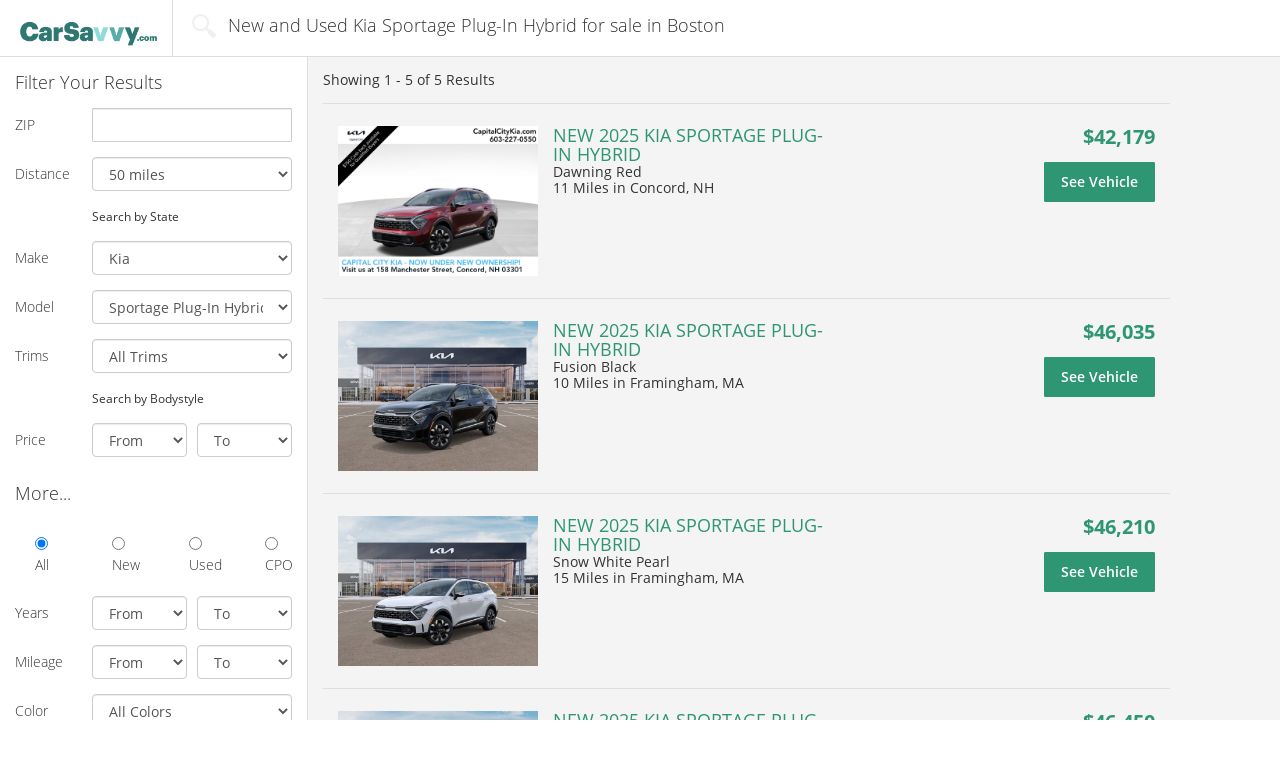

--- FILE ---
content_type: text/html; charset=UTF-8
request_url: https://carsavvy.com/cars/for-sale-Kia.Sportage-Plug=In-Hybrid/location-dma506
body_size: 8777
content:
<!DOCTYPE html>
<html>
<head>
    
            <script src="https://cdn.optimizely.com/js/8460534914.js"></script>
    
            <meta name="description" content="Find New and Used Kia Sportage Plug-In Hybrid for sale in Boston at CarSavvy.com,
        The Fresh and Simple way to search new and used cars for sale online." />
            <meta name="referrer" content="unsafe-url" />
    
    <title>New and Used Kia Sportage Plug-In Hybrid for sale in Boston | CarSavvy.com</title>

            
<link rel="apple-touch-icon" sizes="57x57" href="/images/favicons/carsavvy/apple-touch-icon-57x57.png?1760969708">
<link rel="apple-touch-icon" sizes="114x114" href="/images/favicons/carsavvy/apple-touch-icon-114x114.png?1760969708">
<link rel="apple-touch-icon" sizes="72x72" href="/images/favicons/carsavvy/apple-touch-icon-72x72.png?1760969708">
<link rel="apple-touch-icon" sizes="144x144" href="/images/favicons/carsavvy/apple-touch-icon-144x144.png?1760969708">
<link rel="apple-touch-icon" sizes="60x60" href="/images/favicons/carsavvy/apple-touch-icon-60x60.png?1760969708">
<link rel="apple-touch-icon" sizes="120x120" href="/images/favicons/carsavvy/apple-touch-icon-120x120.png?1760969708">
<link rel="apple-touch-icon" sizes="76x76" href="/images/favicons/carsavvy/apple-touch-icon-76x76.png?1760969708">
<link rel="apple-touch-icon" sizes="152x152" href="/images/favicons/carsavvy/apple-touch-icon-152x152.png?1760969708">
<link rel="icon" type="image/png" href="/images/favicons/carsavvy/favicon-96x96.png?1760969708" sizes="96x96">
<link rel="icon" type="image/png" href="/images/favicons/carsavvy/favicon-16x16.png?1760969708" sizes="16x16">
<link rel="icon" type="image/png" href="/images/favicons/carsavvy/favicon-32x32.png?1760969708" sizes="32x32">
<link rel="icon" href="/images/favicons/carsavvy/favicon.ico?1760969708" />
<meta name="msapplication-TileColor" content="#ffffff"> <meta name="msapplication-TileImage" content="/images/favicons/carsavvy/mstile-144x144.png">    
    <meta http-equiv="Content-Type" content="text/html; charset=UTF-8" />
    <meta name="viewport" content="width=device-width, initial-scale=1" />

            <meta name="google-site-verification" content="3mLd2Eqg_k9yD1GH-xXe-wfUq0zJwzB7sAgmOl20fkE" />
        <meta name="google-site-verification" content="yFwOGiQ7awlVuhje5OUX9JW_2BgxTeKVl02u3dUUcUs" />
    
    <link type="text/css" rel="stylesheet" media="all" href="/css/main/main.1760969708.css" />

        <link type="text/css" rel="stylesheet" media="all" href="/css/main/serp.1760969708.css" />
    <link type="text/css" rel="stylesheet" media="all" href="/css/main/vincentric.1760969708.css" />

    
            <link type="text/css" rel="stylesheet" media="all" href="/css/main/carsavvy.1760969708.css" />
    
    
    
    
<!-- This bit of code hides the page till everything is loaded so that we can do experiements such a A/B testing, we are not doing any at this time
 --><!--     <style>
    .async-hide
    { opacity: 0 !important}
    </style>
    <script>(function(a,s,y,n,c,h,i,d,e){s.className+=' '+y;h.start=1*new Date;
    h.end=i=function()

    {s.className=s.className.replace(RegExp(' ?'+y),'')}
    ;
    (a[n]=a[n]||[]).hide=h;setTimeout(function()

    {i();h.end=null}
    ,c);h.timeout=c;
    })(window,document.documentElement,'async-hide','dataLayer',4000,

    {'GTM-TG7L5RR':true}
    );</script> -->




    <!-- Global site tag (gtag.js) - Google Analytics -->
    <script async src="https://www.googletagmanager.com/gtag/js?id=UA-92009262-1"></script>
    <script>
     window.dataLayer = window.dataLayer || [];
     function gtag(){dataLayer.push(arguments);}
     gtag('js', new Date());

     gtag('config', 'UA-92009262-1', { 'optimize_id': 'GTM-TG7L5RR'});
    </script>



    </head>

<body>
        
        
    <div id="main_cont" class="container-fluid">
        

<nav id="nav_bar" class="navbar row navbar-default srp">
    <div class="container-fluid">
            <div class="navbar-header">
            <a class="navbar-brand" href = "/">
                <img class = "visible-xs" alt="CarSavvy.com" src="/images/main/carsavvy/carsavvy_logo.png" />
                <img class = "hidden-xs" alt="CarSavvy.com" src="/images/main/carsavvy/carsavvy_logo.png" />
            </a>
                            <div class="navbar-nav selector serp-title-block">
                    <span class="icon_search"></span>
                    <span>New and Used Kia Sportage Plug-In Hybrid for sale in Boston</span>
                </div>
                    </div>
            </div>
</nav>        



<div class="row" id="srp_cont">
    <div class="col-xs-12" id="srp_filter_toggle_cont">
                    <div class = "page-listing-summary-block-minimal">
                                Showing <span id="srp_title_amount">1 - 5</span>
                of <span id="srp_title_of">5</span>
            </div>
        
        <button type="button" id="srp_filter_toggle" class="collapsed btn btn-default" data-toggle="collapse" data-target="#srp_filter" aria-expanded="false">
        Search Filters
        </button>
    </div>

    
<script type="application/ld+json">
{
    "@context": "http://schema.org",
    "@graph":
    [
        {
            "@type": "PostalAddress",
                        "addressCountry": "US"
        }, 
        {
            "@type": "SearchResultsPage",
            "name": "New and Used Kia Sportage Plug-In Hybrid for sale in Boston",
            "about": {
                "@type": "Car",
                "name": "Search criterias for the New and Used Kia Sportage Plug-In Hybrid for sale in Boston search query",
                                                    "manufacturer": "Kia",
                    "model": "Sportage Plug-In Hybrid",
                    "vehicleConfiguration": "",
                    "brand": "Kia Sportage Plug-In Hybrid",
                                                                                                                                "color": ""
            }, //End of SearchResultsPage > About > Car
                        "description": "Search results for the New and Used Kia Sportage Plug-In Hybrid for sale in Boston search query"
        }

    ]
}
</script>


<div class="collapse col-xs-12" id="srp_filter">
    <form class="form-horizontal" method = "post" action = "/scripts/search.php" id = "search-form">
        <h4>Filter Your Results</h4>

        <div class="form-group zip-distance-filter" style = "display: block">
            <label for="srp_filter_zip" class="col-xs-3 control-label">ZIP</label>
            <div class="col-xs-8 col-sm-9">
                <input type="number"
                    name = "zip"
                    class="form-control postcode-input"
                    id="srp_filter_zip"
                                        pattern="[0-9]{5}"
                                        value = ""
                />
            </div>
        </div>

        <div class="form-group zip-distance-filter" style = "display: block">
            <label for="srp_filter_distance" class="col-xs-3 control-label">Distance</label>
            <div class="col-xs-8 col-sm-9">
            <select id="srp_filter_distance" name="distance" class="form-control">
    <option value="5">5 miles</option>
    <option value="10">10 miles</option>
    <option value="25">25 miles</option>
    <option value="50" selected>50 miles</option>
    <option value="75">75 miles</option>
    <option value="100">100 miles</option>
    <option value="200">200 miles</option>
    <option value="500">500 miles</option>
    <option value="4000">500+ miles</option>
</select>
            </div>
        </div>

        <div class="form-group state-filter" style = "display: none">
            <label for="srp_filter_distance" class="col-xs-3 control-label">State</label>
            <div class="col-xs-8 col-sm-9">
            <select id="srp_filter_state" name="state" class="form-control">
    <option value="AL">Alabama</option>
    <option value="AK">Alaska</option>
    <option value="AZ">Arizona</option>
    <option value="AR">Arkansas</option>
    <option value="CA">California</option>
    <option value="CO">Colorado</option>
    <option value="CT">Connecticut</option>
    <option value="DE">Delaware</option>
    <option value="FL">Florida</option>
    <option value="GA">Georgia</option>
    <option value="HI">Hawaii</option>
    <option value="ID">Idaho</option>
    <option value="IL">Illinois</option>
    <option value="IN">Indiana</option>
    <option value="IA">Iowa</option>
    <option value="KS">Kansas</option>
    <option value="KY">Kentucky</option>
    <option value="LA">Louisiana</option>
    <option value="ME">Maine</option>
    <option value="MD">Maryland</option>
    <option value="MA">Massachusetts</option>
    <option value="MI">Michigan</option>
    <option value="MN">Minnesota</option>
    <option value="MS">Mississippi</option>
    <option value="MO">Missouri</option>
    <option value="MT">Montana</option>
    <option value="NE">Nebraska</option>
    <option value="NV">Nevada</option>
    <option value="NH">New Hampshire</option>
    <option value="NJ">New Jersey</option>
    <option value="NM">New Mexico</option>
    <option value="NY">New York</option>
    <option value="NC">North Carolina</option>
    <option value="ND">North Dakota</option>
    <option value="OH">Ohio</option>
    <option value="OK">Oklahoma</option>
    <option value="OR">Oregon</option>
    <option value="PA">Pennsylvania</option>
    <option value="RI">Rhode Island</option>
    <option value="SC">South Carolina</option>
    <option value="SD">South Dakota</option>
    <option value="TN">Tennessee</option>
    <option value="TX">Texas</option>
    <option value="UT">Utah</option>
    <option value="VT">Vermont</option>
    <option value="VA">Virginia</option>
    <option value="WA">Washington</option>
    <option value="DC">Washington D.C.</option>
    <option value="WV">West Virginia</option>
    <option value="WI">Wisconsin</option>
    <option value="WY">Wyoming</option>
</select>
            </div>
        </div>

        <div class="form-group">
            <div class="col-xs-3"></div>
            <div class="col-xs-8 col-sm-9">
                <small>
                    <a id = "search-filter-location-toggle">Search by State</a>
                </small>
            </div>
        </div>

        <div class="form-group make-model-filter" style = "display: block">
            <label for="make_select" class="col-xs-3 control-label">Make</label>
            <div class="col-xs-8 col-sm-9">
                <select name = "make" class="form-control" id="make_select">
                    <option value = "">All Makes</option>
                </select>
            </div>
        </div>

        <div class="form-group make-model-filter" style = "display: block">
            <label for="model_select" class="col-xs-3 control-label">Model</label>
            <div class="col-xs-8 col-sm-9">
                <select name = "model" class="form-control" id="model_select">
                    <option value = "">All Models</option>
                </select>
            </div>
        </div>

        <div class="form-group make-model-filter" style = "display: block">
            <label for="model_select" class="col-xs-3 control-label">Trims</label>
            <div class="col-xs-8 col-sm-9">
                <select name = "trim" class="form-control" id="trim_select">
                    <option value = "">All Trims</option>
                </select>
            </div>
        </div>

        <div class="form-group bodystyle-filter" style = "display: none">
            <label for="srp_filter_style" class="col-xs-3 control-label">Style</label>
            <div class="col-xs-8 col-sm-9">
            <select id="srp_filter_style" name="bodystyle" class="form-control">
    <option value="" selected>All Bodystyles</option>
    <option value="SUV">SUV</option>
    <option value="Sedan">Sedan</option>
    <option value="Truck">Truck</option>
    <option value="Coupe">Coupe</option>
    <option value="Minivan">Minivan</option>
    <option value="Wagon">Wagon</option>
    <option value="Convertible">Convertible</option>
    <option value="Hatchback">Hatchback</option>
    <option value="Van">Van</option>
</select>
            </div>
        </div>

        <div class="form-group">
            <div class="col-xs-3"></div>
            <div class="col-xs-8 col-sm-9">
                <small>
                    <a id = "search-filter-toggle">Search by Bodystyle</a>
                </small>
            </div>
        </div>

        <div class="form-group">
            <label for="srp_filter_price" class="col-xs-3 control-label">Price</label>
            <div class="col-xs-8 col-sm-9">
                <div class="row">
                    <div class="col-xs-6 small_gutter_right">
                    <select id="srp_filter_price1" name="price_from" class="form-control">
    <option value="" selected>From</option>
    <option value="0">$0</option>
    <option value="500">$500</option>
    <option value="1000">$1,000</option>
    <option value="2000">$2,000</option>
    <option value="3000">$3,000</option>
    <option value="4000">$4,000</option>
    <option value="5000">$5,000</option>
    <option value="6000">$6,000</option>
    <option value="7000">$7,000</option>
    <option value="8000">$8,000</option>
    <option value="9000">$9,000</option>
    <option value="10000">$10,000</option>
    <option value="11000">$11,000</option>
    <option value="12000">$12,000</option>
    <option value="13000">$13,000</option>
    <option value="14000">$14,000</option>
    <option value="15000">$15,000</option>
    <option value="16000">$16,000</option>
    <option value="17000">$17,000</option>
    <option value="18000">$18,000</option>
    <option value="19000">$19,000</option>
    <option value="20000">$20,000</option>
    <option value="22000">$22,000</option>
    <option value="24000">$24,000</option>
    <option value="25000">$25,000</option>
    <option value="26000">$26,000</option>
    <option value="28000">$28,000</option>
    <option value="30000">$30,000</option>
    <option value="35000">$35,000</option>
    <option value="40000">$40,000</option>
    <option value="50000">$50,000</option>
    <option value="60000">$60,000</option>
    <option value="70000">$70,000</option>
    <option value="80000">$80,000</option>
    <option value="90000">$90,000</option>
    <option value="100000">$100,000</option>
</select>
                    </div>

                    <div class="col-xs-6 small_gutter_left">
                    <select id="srp_filter_price2" name="price_to" class="form-control">
    <option value="" selected>To</option>
    <option value="9999999">$100,000+</option>
    <option value="100000">$100,000</option>
    <option value="90000">$90,000</option>
    <option value="80000">$80,000</option>
    <option value="70000">$70,000</option>
    <option value="60000">$60,000</option>
    <option value="50000">$50,000</option>
    <option value="40000">$40,000</option>
    <option value="35000">$35,000</option>
    <option value="30000">$30,000</option>
    <option value="28000">$28,000</option>
    <option value="26000">$26,000</option>
    <option value="25000">$25,000</option>
    <option value="24000">$24,000</option>
    <option value="22000">$22,000</option>
    <option value="20000">$20,000</option>
    <option value="19000">$19,000</option>
    <option value="18000">$18,000</option>
    <option value="17000">$17,000</option>
    <option value="16000">$16,000</option>
    <option value="15000">$15,000</option>
    <option value="14000">$14,000</option>
    <option value="13000">$13,000</option>
    <option value="12000">$12,000</option>
    <option value="11000">$11,000</option>
    <option value="10000">$10,000</option>
    <option value="9000">$9,000</option>
    <option value="8000">$8,000</option>
    <option value="7000">$7,000</option>
    <option value="6000">$6,000</option>
    <option value="5000">$5,000</option>
    <option value="4000">$4,000</option>
    <option value="3000">$3,000</option>
    <option value="2000">$2,000</option>
    <option value="1000">$1,000</option>
    <option value="500">$500</option>
</select>
                    </div>
                </div>
            </div>
        </div>

        <h4 class="spaced">More...</h4>

        <div class="form-group row ccheckbox_cont">
            <div class="col-xs-9 col-sm-12 col-center">
                <div class="row">
                    <div class="checkbox col-xs-3 col-sm-3">
                        <label>
                        <input type="radio" id="srp_filter_all" value = "" name = "condition" checked> All
                        </label>
                    </div>
                    <div class="checkbox col-xs-3 col-sm-3">
                        <label>
                        <input type="radio" id="srp_filter_new" value = "New" name = "condition"> New
                        </label>
                    </div>
                    <div class="checkbox col-xs-3 col-sm-3">
                        <label>
                        <input type="radio" id="srp_filter_used" value = "Used" name = "condition"> Used
                        </label>
                    </div>
                    <div class="checkbox col-xs-3 col-sm-3">
                        <label>
                        <input type="radio" id="srp_filter_cpo" value = "CPO" name = "condition"> CPO
                        </label>
                    </div>
                </div>
            </div>
        </div>

        <div class="form-group spaced">
            <label for="srp_filter_year1" class="col-xs-3 control-label">Years</label>
            <div class="col-xs-8 col-sm-9">
                <div class="row">
                    <div class="col-xs-6 small_gutter_right">
                    <select id="srp_filter_year1" name="year_from" class="form-control">
    <option value="">From</option>
    <option value="2027">2027</option>
    <option value="2026">2026</option>
    <option value="2025">2025</option>
    <option value="2024">2024</option>
    <option value="2023">2023</option>
    <option value="2022">2022</option>
    <option value="2021">2021</option>
    <option value="2020">2020</option>
    <option value="2019">2019</option>
    <option value="2018">2018</option>
    <option value="2017">2017</option>
    <option value="2016">2016</option>
    <option value="2015">2015</option>
    <option value="2014">2014</option>
    <option value="2013">2013</option>
    <option value="2012">2012</option>
    <option value="2011">2011</option>
    <option value="2010">2010</option>
    <option value="2009">2009</option>
    <option value="2008">2008</option>
    <option value="2007">2007</option>
    <option value="2006">2006</option>
    <option value="2005">2005</option>
    <option value="2004">2004</option>
    <option value="2003">2003</option>
    <option value="2002">2002</option>
    <option value="2001">2001</option>
    <option value="2000">2000</option>
    <option value="1999">1999</option>
    <option value="1998">1998</option>
    <option value="1997">1997</option>
    <option value="1996">1996</option>
    <option value="1995">1995</option>
    <option value="1994">1994</option>
    <option value="1993">1993</option>
    <option value="1992">1992</option>
    <option value="1991">1991</option>
    <option value="1990">1990</option>
    <option value="1989">1989</option>
    <option value="1988">1988</option>
    <option value="1987">1987</option>
    <option value="1986">1986</option>
    <option value="1985">1985</option>
    <option value="1984">1984</option>
    <option value="1983">1983</option>
    <option value="1982">1982</option>
    <option value="1981">1981</option>
    <option value="1980">1980</option>
    <option value="1979">1979</option>
    <option value="1978">1978</option>
    <option value="1977">1977</option>
    <option value="1976">1976</option>
    <option value="1975">1975</option>
    <option value="1974">1974</option>
    <option value="1973">1973</option>
    <option value="1972">1972</option>
    <option value="1971">1971</option>
    <option value="1970">1970</option>
    <option value="1969">1969</option>
    <option value="1968">1968</option>
    <option value="1967">1967</option>
    <option value="1966">1966</option>
    <option value="1965">1965</option>
    <option value="1964">1964</option>
    <option value="1963">1963</option>
    <option value="1962">1962</option>
    <option value="1961">1961</option>
    <option value="1960">1960</option>
    <option value="1959">1959</option>
    <option value="1958">1958</option>
    <option value="1957">1957</option>
    <option value="1956">1956</option>
    <option value="1955">1955</option>
    <option value="1954">1954</option>
    <option value="1953">1953</option>
    <option value="1952">1952</option>
    <option value="1951">1951</option>
    <option value="1950">1950</option>
    <option value="1949">1949</option>
    <option value="1948">1948</option>
    <option value="1947">1947</option>
    <option value="1946">1946</option>
    <option value="1945">1945</option>
    <option value="1944">1944</option>
    <option value="1943">1943</option>
    <option value="1942">1942</option>
    <option value="1941">1941</option>
    <option value="1940">1940</option>
    <option value="1939">1939</option>
    <option value="1938">1938</option>
    <option value="1937">1937</option>
    <option value="1936">1936</option>
    <option value="1935">1935</option>
    <option value="1934">1934</option>
    <option value="1933">1933</option>
    <option value="1932">1932</option>
    <option value="1931">1931</option>
    <option value="1930">1930</option>
    <option value="1929">1929</option>
    <option value="1928">1928</option>
    <option value="1927">1927</option>
    <option value="1926">1926</option>
    <option value="1925">1925</option>
    <option value="1924">1924</option>
    <option value="1923">1923</option>
    <option value="1922">1922</option>
    <option value="1921">1921</option>
    <option value="1920">1920</option>
    <option value="1919">1919</option>
    <option value="1918">1918</option>
    <option value="1917">1917</option>
    <option value="1916">1916</option>
    <option value="1915">1915</option>
    <option value="1914">1914</option>
    <option value="1913">1913</option>
    <option value="1912">1912</option>
    <option value="1911">1911</option>
    <option value="1910">1910</option>
    <option value="1909">1909</option>
    <option value="1908">1908</option>
    <option value="1907">1907</option>
    <option value="1906">1906</option>
    <option value="1905">1905</option>
    <option value="1904">1904</option>
    <option value="1903">1903</option>
    <option value="1902">1902</option>
    <option value="1901">1901</option>
    <option value="1900">1900</option>
</select>
                    </div>
                    <div class="col-xs-6 small_gutter_left">
                    <select id="srp_filter_year2" name="year_to" class="form-control">
    <option value="">To</option>
    <option value="2027">2027</option>
    <option value="2026">2026</option>
    <option value="2025">2025</option>
    <option value="2024">2024</option>
    <option value="2023">2023</option>
    <option value="2022">2022</option>
    <option value="2021">2021</option>
    <option value="2020">2020</option>
    <option value="2019">2019</option>
    <option value="2018">2018</option>
    <option value="2017">2017</option>
    <option value="2016">2016</option>
    <option value="2015">2015</option>
    <option value="2014">2014</option>
    <option value="2013">2013</option>
    <option value="2012">2012</option>
    <option value="2011">2011</option>
    <option value="2010">2010</option>
    <option value="2009">2009</option>
    <option value="2008">2008</option>
    <option value="2007">2007</option>
    <option value="2006">2006</option>
    <option value="2005">2005</option>
    <option value="2004">2004</option>
    <option value="2003">2003</option>
    <option value="2002">2002</option>
    <option value="2001">2001</option>
    <option value="2000">2000</option>
    <option value="1999">1999</option>
    <option value="1998">1998</option>
    <option value="1997">1997</option>
    <option value="1996">1996</option>
    <option value="1995">1995</option>
    <option value="1994">1994</option>
    <option value="1993">1993</option>
    <option value="1992">1992</option>
    <option value="1991">1991</option>
    <option value="1990">1990</option>
    <option value="1989">1989</option>
    <option value="1988">1988</option>
    <option value="1987">1987</option>
    <option value="1986">1986</option>
    <option value="1985">1985</option>
    <option value="1984">1984</option>
    <option value="1983">1983</option>
    <option value="1982">1982</option>
    <option value="1981">1981</option>
    <option value="1980">1980</option>
    <option value="1979">1979</option>
    <option value="1978">1978</option>
    <option value="1977">1977</option>
    <option value="1976">1976</option>
    <option value="1975">1975</option>
    <option value="1974">1974</option>
    <option value="1973">1973</option>
    <option value="1972">1972</option>
    <option value="1971">1971</option>
    <option value="1970">1970</option>
    <option value="1969">1969</option>
    <option value="1968">1968</option>
    <option value="1967">1967</option>
    <option value="1966">1966</option>
    <option value="1965">1965</option>
    <option value="1964">1964</option>
    <option value="1963">1963</option>
    <option value="1962">1962</option>
    <option value="1961">1961</option>
    <option value="1960">1960</option>
    <option value="1959">1959</option>
    <option value="1958">1958</option>
    <option value="1957">1957</option>
    <option value="1956">1956</option>
    <option value="1955">1955</option>
    <option value="1954">1954</option>
    <option value="1953">1953</option>
    <option value="1952">1952</option>
    <option value="1951">1951</option>
    <option value="1950">1950</option>
    <option value="1949">1949</option>
    <option value="1948">1948</option>
    <option value="1947">1947</option>
    <option value="1946">1946</option>
    <option value="1945">1945</option>
    <option value="1944">1944</option>
    <option value="1943">1943</option>
    <option value="1942">1942</option>
    <option value="1941">1941</option>
    <option value="1940">1940</option>
    <option value="1939">1939</option>
    <option value="1938">1938</option>
    <option value="1937">1937</option>
    <option value="1936">1936</option>
    <option value="1935">1935</option>
    <option value="1934">1934</option>
    <option value="1933">1933</option>
    <option value="1932">1932</option>
    <option value="1931">1931</option>
    <option value="1930">1930</option>
    <option value="1929">1929</option>
    <option value="1928">1928</option>
    <option value="1927">1927</option>
    <option value="1926">1926</option>
    <option value="1925">1925</option>
    <option value="1924">1924</option>
    <option value="1923">1923</option>
    <option value="1922">1922</option>
    <option value="1921">1921</option>
    <option value="1920">1920</option>
    <option value="1919">1919</option>
    <option value="1918">1918</option>
    <option value="1917">1917</option>
    <option value="1916">1916</option>
    <option value="1915">1915</option>
    <option value="1914">1914</option>
    <option value="1913">1913</option>
    <option value="1912">1912</option>
    <option value="1911">1911</option>
    <option value="1910">1910</option>
    <option value="1909">1909</option>
    <option value="1908">1908</option>
    <option value="1907">1907</option>
    <option value="1906">1906</option>
    <option value="1905">1905</option>
    <option value="1904">1904</option>
    <option value="1903">1903</option>
    <option value="1902">1902</option>
    <option value="1901">1901</option>
    <option value="1900">1900</option>
</select>
                    </div>
                </div>
            </div>
        </div>

        <div class="form-group">
            <label for="srp_filter_mileage1" class="col-xs-3 control-label">Mileage</label>
            <div class="col-xs-8 col-sm-9">
                <div class="row">
                    <div class="col-xs-6 small_gutter_right">
                    <select id="srp_filter_mileage1" name="km_from" class="form-control">
    <option value="" selected>From</option>
    <option value="1">1</option>
    <option value="1000">1,000</option>
    <option value="2000">2,000</option>
    <option value="5000">5,000</option>
    <option value="10000">10,000</option>
    <option value="20000">20,000</option>
    <option value="30000">30,000</option>
    <option value="40000">40,000</option>
    <option value="50000">50,000</option>
    <option value="60000">60,000</option>
    <option value="70000">70,000</option>
    <option value="80000">80,000</option>
    <option value="90000">90,000</option>
    <option value="100000">100,000</option>
    <option value="110000">110,000</option>
    <option value="120000">120,000</option>
    <option value="130000">130,000</option>
    <option value="140000">140,000</option>
    <option value="150000">150,000</option>
    <option value="160000">160,000</option>
    <option value="170000">170,000</option>
    <option value="180000">180,000</option>
    <option value="190000">190,000</option>
    <option value="200000">200,000</option>
    <option value="500000">500,000</option>
</select>
                    </div>
                    <div class="col-xs-6 small_gutter_left">
                    <select id="srp_filter_mileage2" name="km_to" class="form-control">
    <option value="" selected>To</option>
    <option value="9999999">500,000+</option>
    <option value="500000">500,000</option>
    <option value="200000">200,000</option>
    <option value="190000">190,000</option>
    <option value="180000">180,000</option>
    <option value="170000">170,000</option>
    <option value="160000">160,000</option>
    <option value="150000">150,000</option>
    <option value="140000">140,000</option>
    <option value="130000">130,000</option>
    <option value="120000">120,000</option>
    <option value="110000">110,000</option>
    <option value="100000">100,000</option>
    <option value="90000">90,000</option>
    <option value="80000">80,000</option>
    <option value="70000">70,000</option>
    <option value="60000">60,000</option>
    <option value="50000">50,000</option>
    <option value="40000">40,000</option>
    <option value="30000">30,000</option>
    <option value="20000">20,000</option>
    <option value="10000">10,000</option>
    <option value="5000">5,000</option>
    <option value="2000">2,000</option>
    <option value="1000">1,000</option>
</select>
                    </div>
                </div>
            </div>
        </div>

        <div class="form-group">
            <label for="srp_filter_color" class="col-xs-3 control-label">Color</label>
            <div class="col-xs-8 col-sm-9">
            <select id="srp_filter_color" name="exterior_color" class="form-control">
    <option value="" selected>All Colors</option>
    <option value="Black">Black</option>
    <option value="White">White</option>
    <option value="Beige">Beige</option>
    <option value="Grey">Grey</option>
    <option value="Red">Red</option>
    <option value="Brown">Brown</option>
    <option value="Green">Green</option>
    <option value="Yellow">Yellow</option>
    <option value="Pink">Pink</option>
    <option value="Purple">Purple</option>
    <option value="Blue">Blue</option>
    <option value="Gold">Gold</option>
    <option value="Silver">Silver</option>
    <option value="Bronze">Bronze</option>
    <option value="Copper">Copper</option>
    <option value="Orange">Orange</option>
    <option value="Turquoise">Turquoise</option>
</select>
            </div>
        </div>

        <div class="form-group row spaced">
            <div class="col-xs-12">
                <button type="submit" class="btn btn-primary btn-block btn-lg" id="srp_filter_start">Start Shopping</button>
            </div>
        </div>

        <div class="form-group row spaced">
            <div class="col-xs-12 text-center">
                <a style = "cursor: pointer" id="srp_filter_advanced">advanced</a>
            </div>
        </div>

        <div class="form-group row advanced-filters">
            <div class="col-xs-12 text-center">

                <input type = "hidden" value = "0" name = "no_photo" />
                <input type = "checkbox"
                    value = "1"
                    class = "form-control"
                    name = "no_photo"
                    id = "srp_no_photo"
                                        style = "margin-left: 0; display: inline-block; width: auto; height: auto;"
                />
                <label for="srp_no_photo" class="control-label">Show Vehicles With No Photos</label>
            </div>
        </div>

        <div class="form-group advanced-filters">
            <label for="srp_filter_transmission" class="col-xs-3 control-label"><small>Transmission</small></label>
            <div class="col-xs-8 col-sm-9">
            <select id="srp_filter_transmission" name="transmission" class="form-control">
    <option value="" selected></option>
    <option value="Automatic">Automatic</option>
    <option value="Manual">Manual</option>
</select>
            </div>
        </div>

        <div class="form-group advanced-filters">
            <label for="srp_filter_drive" class="col-xs-3 control-label">Drive</label>
            <div class="col-xs-8 col-sm-9">
            <select id="srp_filter_drive" name="drive" class="form-control">
    <option value="" selected></option>
    <option value="2WD">2WD</option>
    <option value="4WD">4WD</option>
    <option value="AWD">AWD</option>
</select>
            </div>
        </div>

        <div class="form-group advanced-filters">
            <label for="srp_filter_fuel_type" class="col-xs-3 control-label">Fuel Type</label>
            <div class="col-xs-8 col-sm-9">
            <select id="srp_filter_fuel_type" name="fuel_type" class="form-control">
    <option value="" selected></option>
    <option value="Gasoline">Gasoline</option>
    <option value="Diesel">Diesel</option>
    <option value="Flex-Fuel">Flex-Fuel</option>
    <option value="Hybrid">Hybrid</option>
</select>
            </div>
        </div>
    </form>
</div>
    <div class="col-xs-12" id="srp_results_cont">
        <div id="srp_results">
                    
            <div class="clearfix title">
                
                
                                    <div class="pull-left page-listing-summary-block">
                                                Showing <span id="srp_title_amount">1 - 5</span>
                        of <span id="srp_title_of">5</span> Results
                    </div>
                
                            </div>

            <div class="srp_result_list">
                                    
                    <div class = "optimizely-listing-border" itemscope itemtype="http://schema.org/Car">
                        <div class="h4 listing_title col_mobile_only optimizely-listing-header">NEW 2025 KIA SPORTAGE PLUG-IN HYBRID</div>
                        <div class = "optimizely-blue-border">
                        <a href="https://carsavvy.com/car/Kia-Sportage-Plug=In-Hybrid-2025/KNDPZDDH0S7212077?lf_serp=make-Kia--model-Sportage-Plug=In-Hybrid--location-dma506--seller-vinclicks"
                            class="srp_result optimizely-listing-link LL_vdp" target = "blank"
                             ll-dealerid="25661" ll-vin="KNDPZDDH0S7212077"                        >
                            <table class = "new">
                                <tr>
                                    <td class="col_vimg">
                                        <img itemprop="image" src = "/images/vehicle-preload.gif"
                                            data-original = "https://imgcdn.lotlinx.com/vdn/25661/kia_sportage%20plug-in%20hybrid_2025_KNDPZDDH0S7212077_25661_2635566105.jpg?ver=20250807"
                                            class = "lazy vimg"
                                            alt = "2025 Kia Sportage Plug-In Hybrid "
                                            title = "2025 Kia Sportage Plug-In Hybrid "
                                        />
                                    </td>

                                    <td class="col_desc clearfix">
                                        <div class="col_m">
                                            <div itemprop="name" class="h4">NEW 2025 KIA SPORTAGE PLUG-IN HYBRID</div>
                                                                                            <div itemprop="color">Dawning Red</div>
                                            
                                                                                            <div>
                                                                                                                                                            <span itemprop="mileageFromOdometer">
                                                            11 Miles                                                        </span>
                                                    
                                                                                                            in Concord, NH                                                    
                                                                                                </div>
                                                                                    </div>

                                        <div class="col_r">
                                            <div class="h4 price">
                                                                                            <span class = "current-price">
                                                                                                $42,179                                                </span>

                                                                                        </div>

                                            <div class="col_mobile_only">
                                                                                                    <div>Dawning Red</div>
                                                
                                                                                                    <div class = "optimizely-car-details">
                                                                                                                                                                        11 Miles                                                        
                                                                                                                    Concord, NH                                                        
                                                                                                        </div>
                                                                                            </div>

                                                                                            <div class="inb sep">
                                                    <div class="btn btn-primary btn-lg sods">
                                                    See Vehicle                                                    </div>

                                                                                                    </div>
                                                                                    </div>
                                                                                <span class = "optimizely-right-psuedo-btn"></span>
                                    </td>
                                </tr>
                            </table>
                        </a>
                        </div>
                    </div>



                    
                                    
                    <div class = "optimizely-listing-border" itemscope itemtype="http://schema.org/Car">
                        <div class="h4 listing_title col_mobile_only optimizely-listing-header">NEW 2025 KIA SPORTAGE PLUG-IN HYBRID</div>
                        <div class = "optimizely-blue-border">
                        <a href="https://carsavvy.com/car/Kia-Sportage-Plug=In-Hybrid-2025/KNDPZDDH2S7245663?lf_serp=make-Kia--model-Sportage-Plug=In-Hybrid--location-dma506--seller-vinclicks"
                            class="srp_result optimizely-listing-link LL_vdp" target = "blank"
                             ll-dealerid="52538" ll-vin="KNDPZDDH2S7245663"                        >
                            <table class = "new">
                                <tr>
                                    <td class="col_vimg">
                                        <img itemprop="image" src = "/images/vehicle-preload.gif"
                                            data-original = "https://imgcdn.lotlinx.com/vdn/52538/make_model_0_KNDPZDDH2S7245663_52538_2606610985.jpg?ver=20250603"
                                            class = "lazy vimg"
                                            alt = "2025 Kia Sportage Plug-In Hybrid "
                                            title = "2025 Kia Sportage Plug-In Hybrid "
                                        />
                                    </td>

                                    <td class="col_desc clearfix">
                                        <div class="col_m">
                                            <div itemprop="name" class="h4">NEW 2025 KIA SPORTAGE PLUG-IN HYBRID</div>
                                                                                            <div itemprop="color">Fusion Black</div>
                                            
                                                                                            <div>
                                                                                                                                                            <span itemprop="mileageFromOdometer">
                                                            10 Miles                                                        </span>
                                                    
                                                                                                            in Framingham, MA                                                    
                                                                                                </div>
                                                                                    </div>

                                        <div class="col_r">
                                            <div class="h4 price">
                                                                                            <span class = "current-price">
                                                                                                $46,035                                                </span>

                                                                                        </div>

                                            <div class="col_mobile_only">
                                                                                                    <div>Fusion Black</div>
                                                
                                                                                                    <div class = "optimizely-car-details">
                                                                                                                                                                        10 Miles                                                        
                                                                                                                    Framingham, MA                                                        
                                                                                                        </div>
                                                                                            </div>

                                                                                            <div class="inb sep">
                                                    <div class="btn btn-primary btn-lg sods">
                                                    See Vehicle                                                    </div>

                                                                                                    </div>
                                                                                    </div>
                                                                                <span class = "optimizely-right-psuedo-btn"></span>
                                    </td>
                                </tr>
                            </table>
                        </a>
                        </div>
                    </div>



                    
                                    
                    <div class = "optimizely-listing-border" itemscope itemtype="http://schema.org/Car">
                        <div class="h4 listing_title col_mobile_only optimizely-listing-header">NEW 2025 KIA SPORTAGE PLUG-IN HYBRID</div>
                        <div class = "optimizely-blue-border">
                        <a href="https://carsavvy.com/car/Kia-Sportage-Plug=In-Hybrid-2025/KNDPZDDH4S7222658?lf_serp=make-Kia--model-Sportage-Plug=In-Hybrid--location-dma506--seller-vinclicks"
                            class="srp_result optimizely-listing-link LL_vdp" target = "blank"
                             ll-dealerid="52538" ll-vin="KNDPZDDH4S7222658"                        >
                            <table class = "new">
                                <tr>
                                    <td class="col_vimg">
                                        <img itemprop="image" src = "/images/vehicle-preload.gif"
                                            data-original = "https://imgcdn.lotlinx.com/vdn/52538/make_model_0_KNDPZDDH4S7222658_52538_2626611406.jpg?ver=20250718"
                                            class = "lazy vimg"
                                            alt = "2025 Kia Sportage Plug-In Hybrid "
                                            title = "2025 Kia Sportage Plug-In Hybrid "
                                        />
                                    </td>

                                    <td class="col_desc clearfix">
                                        <div class="col_m">
                                            <div itemprop="name" class="h4">NEW 2025 KIA SPORTAGE PLUG-IN HYBRID</div>
                                                                                            <div itemprop="color">Snow White Pearl</div>
                                            
                                                                                            <div>
                                                                                                                                                            <span itemprop="mileageFromOdometer">
                                                            15 Miles                                                        </span>
                                                    
                                                                                                            in Framingham, MA                                                    
                                                                                                </div>
                                                                                    </div>

                                        <div class="col_r">
                                            <div class="h4 price">
                                                                                            <span class = "current-price">
                                                                                                $46,210                                                </span>

                                                                                        </div>

                                            <div class="col_mobile_only">
                                                                                                    <div>Snow White Pearl</div>
                                                
                                                                                                    <div class = "optimizely-car-details">
                                                                                                                                                                        15 Miles                                                        
                                                                                                                    Framingham, MA                                                        
                                                                                                        </div>
                                                                                            </div>

                                                                                            <div class="inb sep">
                                                    <div class="btn btn-primary btn-lg sods">
                                                    See Vehicle                                                    </div>

                                                                                                    </div>
                                                                                    </div>
                                                                                <span class = "optimizely-right-psuedo-btn"></span>
                                    </td>
                                </tr>
                            </table>
                        </a>
                        </div>
                    </div>



                    
                                    
                    <div class = "optimizely-listing-border" itemscope itemtype="http://schema.org/Car">
                        <div class="h4 listing_title col_mobile_only optimizely-listing-header">NEW 2025 KIA SPORTAGE PLUG-IN HYBRID</div>
                        <div class = "optimizely-blue-border">
                        <a href="https://carsavvy.com/car/Kia-Sportage-Plug=In-Hybrid-2025/KNDPZDDH9S7249452?lf_serp=make-Kia--model-Sportage-Plug=In-Hybrid--location-dma506--seller-vinclicks"
                            class="srp_result optimizely-listing-link LL_vdp" target = "blank"
                             ll-dealerid="52538" ll-vin="KNDPZDDH9S7249452"                        >
                            <table class = "new">
                                <tr>
                                    <td class="col_vimg">
                                        <img itemprop="image" src = "/images/vehicle-preload.gif"
                                            data-original = "https://imgcdn.lotlinx.com/vdn/52538/make_model_0_KNDPZDDH9S7249452_52538_2609124763.jpg?ver=20250608"
                                            class = "lazy vimg"
                                            alt = "2025 Kia Sportage Plug-In Hybrid "
                                            title = "2025 Kia Sportage Plug-In Hybrid "
                                        />
                                    </td>

                                    <td class="col_desc clearfix">
                                        <div class="col_m">
                                            <div itemprop="name" class="h4">NEW 2025 KIA SPORTAGE PLUG-IN HYBRID</div>
                                                                                            <div itemprop="color">Snow White Pearl</div>
                                            
                                                                                            <div>
                                                                                                                                                            <span itemprop="mileageFromOdometer">
                                                            15 Miles                                                        </span>
                                                    
                                                                                                            in Framingham, MA                                                    
                                                                                                </div>
                                                                                    </div>

                                        <div class="col_r">
                                            <div class="h4 price">
                                                                                            <span class = "current-price">
                                                                                                $46,450                                                </span>

                                                                                        </div>

                                            <div class="col_mobile_only">
                                                                                                    <div>Snow White Pearl</div>
                                                
                                                                                                    <div class = "optimizely-car-details">
                                                                                                                                                                        15 Miles                                                        
                                                                                                                    Framingham, MA                                                        
                                                                                                        </div>
                                                                                            </div>

                                                                                            <div class="inb sep">
                                                    <div class="btn btn-primary btn-lg sods">
                                                    See Vehicle                                                    </div>

                                                                                                    </div>
                                                                                    </div>
                                                                                <span class = "optimizely-right-psuedo-btn"></span>
                                    </td>
                                </tr>
                            </table>
                        </a>
                        </div>
                    </div>



                    
                                    
                    <div class = "optimizely-listing-border" itemscope itemtype="http://schema.org/Car">
                        <div class="h4 listing_title col_mobile_only optimizely-listing-header">NEW 2025 KIA SPORTAGE PLUG-IN HYBRID</div>
                        <div class = "optimizely-blue-border">
                        <a href="https://carsavvy.com/car/Kia-Sportage-Plug=In-Hybrid-2025/KNDPZDDHXS7183834?lf_serp=make-Kia--model-Sportage-Plug=In-Hybrid--location-dma506--seller-vinclicks"
                            class="srp_result optimizely-listing-link LL_vdp" target = "blank"
                             ll-dealerid="25661" ll-vin="KNDPZDDHXS7183834"                        >
                            <table class = "new">
                                <tr>
                                    <td class="col_vimg">
                                        <img itemprop="image" src = "/images/vehicle-preload.gif"
                                            data-original = "https://imgcdn.lotlinx.com/vdn/25661/kia_sportage%20plug-in%20hybrid_2025_KNDPZDDHXS7183834_25661_2635566058.jpg?ver=20250807"
                                            class = "lazy vimg"
                                            alt = "2025 Kia Sportage Plug-In Hybrid "
                                            title = "2025 Kia Sportage Plug-In Hybrid "
                                        />
                                    </td>

                                    <td class="col_desc clearfix">
                                        <div class="col_m">
                                            <div itemprop="name" class="h4">NEW 2025 KIA SPORTAGE PLUG-IN HYBRID</div>
                                                                                            <div itemprop="color">Dawning Red</div>
                                            
                                                                                            <div>
                                                                                                                                                            <span itemprop="mileageFromOdometer">
                                                            14 Miles                                                        </span>
                                                    
                                                                                                            in Concord, NH                                                    
                                                                                                </div>
                                                                                    </div>

                                        <div class="col_r">
                                            <div class="h4 price">
                                                                                            <span class = "current-price">
                                                                                                $43,898                                                </span>

                                                                                        </div>

                                            <div class="col_mobile_only">
                                                                                                    <div>Dawning Red</div>
                                                
                                                                                                    <div class = "optimizely-car-details">
                                                                                                                                                                        14 Miles                                                        
                                                                                                                    Concord, NH                                                        
                                                                                                        </div>
                                                                                            </div>

                                                                                            <div class="inb sep">
                                                    <div class="btn btn-primary btn-lg sods">
                                                    See Vehicle                                                    </div>

                                                                                                    </div>
                                                                                    </div>
                                                                                <span class = "optimizely-right-psuedo-btn"></span>
                                    </td>
                                </tr>
                            </table>
                        </a>
                        </div>
                    </div>



                    
                
                <div id = "lotlinx_adContainer" class = "hide"></div>
                <div id = "autoweb_adContainer" class = "hide"></div>

                            </div>

        
        </div>

            </div>
</div>





    </div>

    
    <div id="footer_cont" class="container-fluid">
    <div class="row" id = "top_block">
        <div class="col-md-11 col-lg-9 col-center">
            <div id="footer1">
                <div class="follow_cont text-center">
                    <div>
                        <a target = "_blank" href="https://www.lotlinx.com/lotlinx-vs/?utm_source=lemonfree&utm_medium=footer&utm_campaign=advertiseoncarsavvy/">Advertise</a>
                                                <a href="/about/privacy">Privacy</a>
                        <a href="/about/terms">Terms</a>

                                                    <a href="https://www.ca.carsavvy.com/">Canada</a>

                                            </div>
                </div>
            </div>
        </div>
    </div>

    <div class="row" id = "bottom_block">
        <div class="col-md-11 col-lg-9 col-center">
            <div id="footer2">
                
                    <div class="follow_cont text-center">
                    
                        <div class="title">Follow Us</div>
                        <div>

                            <a href="https://www.facebook.com/carsavvycom/" class="sn sn_fb"></a>
                                                    </div>
                    </div>
                                                    <div class="copy text-center">&copy; 2026 CarSavvy.com</div>
            </div>
        </div>
    </div>
</div>

        <script type = "text/javascript">
    var LF_pageData = {
    	'isCanada' : false,
        'make' : 'Kia',
        'model' : 'Sportage Plug-In Hybrid',
        'trim' : '',
        'sortUrl' : '/cars/for-sale-Kia.Sportage-Plug=In-Hybrid/sort-[SORT]',
        'numberOfListings' : '5',
        'excludeDealersRefresh' : false,
        'postCode' : '',
        'ppcCampaign' : '',
        'listingsResultsTrackingSerpUrl' : '',
        'listingsResultsTrackingListingCount' : '0'
    };
    </script>

    <script type="text/javascript" src="//ajax.googleapis.com/ajax/libs/jquery/1.12.0/jquery.min.js"></script>
    <script type="text/javascript" src="/js/main/main.1760969708.js"></script>

        <script type="text/javascript" src="/js/main/vincentric.1760969708.js"></script>
    <script type="text/javascript" src="/js/main/serp.1760969708.js"></script>
    <script type="text/javascript" src="/js/main/cookie.1760969708.js"></script>

            <!-- LotLinx VINS pixel Start -->
<script type="text/javascript">
    var params = {
    	"vins" : ['KNDPZDDH0S7212077','KNDPZDDH2S7245663','KNDPZDDH4S7222658','KNDPZDDH9S7249452','KNDPZDDHXS7183834']
    };

    var track=new Image();
    track.src="https://ads.lotlinx.com/affiliate/lemonfree/impression?page={}&operation=" + encodeURIComponent(JSON.stringify(params));
</script>
<!-- LotLinx VINS pixel End -->
        <!-- LotLinx Facebook Pixel Start -->
<script>
!function(f,b,e,v,n,t,s){if(f.fbq)return;n=f.fbq=function(){n.callMethod?
n.callMethod.apply(n,arguments):n.queue.push(arguments)};if(!f._fbq)f._fbq=n;
n.push=n;n.loaded=!0;n.version='2.0';n.queue=[];t=b.createElement(e);t.async=!0;
t.src=v;s=b.getElementsByTagName(e)[0];s.parentNode.insertBefore(t,s)}(window,
document,'script','//connect.facebook.net/en_US/fbevents.js');
// Insert Your Facebook Pixel ID below.
fbq('init', '1444888215813628');
fbq('track', 'PageView');
fbq('track', 'ViewContent');
</script>
<noscript><img height="1" width="1" style="display:none"
src="https://www.facebook.com/tr?id=1444888215813628&ev=PageView&noscript=1"
/></noscript>
</script>
<!-- LotLinx Facebook Pixel End -->    
            <!-- LotLinx Ads Start -->
<script>
    window.VinAds=window.VinAds || [];
    window.VinAds.push({
                        make: "Kia",
                        model: "Sportage Plug-In Hybrid",
                                op:"setPage",
        pubid : "142000"
    });

    // Set Custom Ad Options
    window.VinAds.push({
        op: "buildCustom",
        channel: "lemonfreeVindropChannel",
                searchpath: "exactmm",
                callback: function(vehicles) {
            var currencyFormatter = new Intl.NumberFormat('en-US', {
                style: 'currency',
                currency: 'USD',
                minimumFractionDigits: 0
            });

            var numberFormatter = new Intl.NumberFormat('en-US', {
                minimumFractionDigits: 0
            });

            var adsHtml = '';
            $.each(vehicles, function(i, vehicle) {
                adsHtml += '<a href = "' + vehicle.url + '" target = "_blank" class = "srp_result lotlinx_adblock">';
                adsHtml += '<table>';
                adsHtml += '<tr>';

                adsHtml += '<td class="col_vimg">'
                adsHtml += '<div class="h4 listing_title col_mobile_only">' + vehicle.title.toUpperCase() + '</div>';
                adsHtml += '<img src = "' + vehicle.image_url + '" class = "vimg" />';
                adsHtml += '</td>';

                adsHtml += '<td class="col_desc clearfix">';

                adsHtml += '<div class="col_m">';
                adsHtml += '<div class="h4">' + vehicle.title.toUpperCase() + '</div>';
                if (vehicle.mileage !== '' || (vehicle.city !== '' && vehicle.state !== '')) {
                    adsHtml += '<div>';
                    if (vehicle.mileage !== '') {
                        adsHtml += numberFormatter.format(vehicle.mileage) + ' Miles';
                    }
                    if (vehicle.city !== '' && vehicle.state !== '') {
                        adsHtml += ' in ' + vehicle.city + ', ' + vehicle.state;
                    }
                    adsHtml += '</div>';
                }
                adsHtml += '</div>';

                adsHtml += '<div class="col_r">';
                adsHtml += '<div class="h4 price">';
                if (vehicle.price > 0) {
                	adsHtml += '<span class = "current-price">' + currencyFormatter.format(vehicle.price) + '</span>';
                } else {
                    adsHtml += '<small>Contact Dealer For Price</small>';
                }
                adsHtml += '</div>';

                adsHtml += '<div class="col_mobile_only">';
                if (vehicle.mileage !== '' || (vehicle.city !== '' && vehicle.state !== '')) {
                    adsHtml += '<div>';
                    if (vehicle.mileage !== '') {
                    	adsHtml += numberFormatter.format(vehicle.mileage) + ' Miles';
                    }
                    if (vehicle.city !== '' && vehicle.state !== '') {
                        adsHtml += ' in ' + vehicle.city + ', ' + vehicle.state;
                    }
                    adsHtml += '</div>';
                }
                adsHtml += '</div>';

                adsHtml += '<div class="inb sep">';
                adsHtml += '<div class="btn btn-primary btn-lg sods">See On Dealers\' Site</div>';
                adsHtml += '</div>';

                adsHtml += '</div>';
                adsHtml += '</td>';


                adsHtml += '</tr>';
                adsHtml += '</table>';
                adsHtml += '</a>';
            });

            if (adsHtml !== '') {
                $('#lotlinx_adContainer').html('<div class="srp_result_list">' + adsHtml + '</div>')
                    .removeClass('hide')
                    .addClass('show');
            } else {
                console.log("No vehicles returned");
            }
        },
    });
</script>
<script src="https://ads.lotlinx.com/load.js" async></script>
<!-- LotLinx Ads End -->    
    
            <!-- LotLinx Tracking Pixel Start -->
<script>
window.LXLoader = window.LXLoader || [];
window.LXLoader.push({
        op:"setParams",
        publisher:116000,
        url:window.location.href,
    },
    {op:"track"});
</script>
<script src="https://cm.lotlinx.com/affiliate/lxloader.js" async ></script>
<!-- LotLinx Tracking Pixel End -->    </body>
</html>
